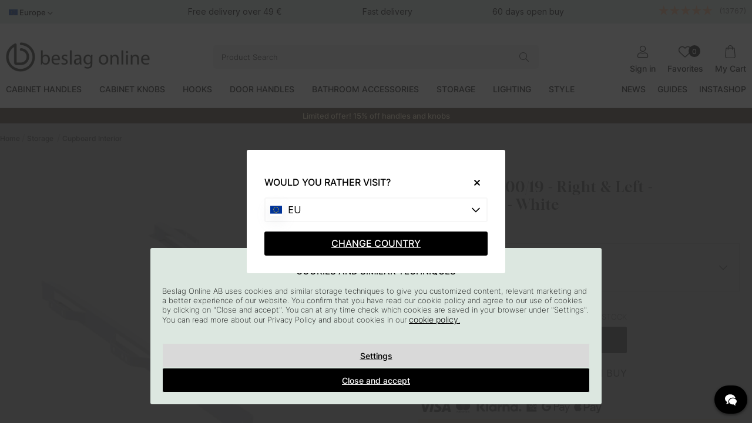

--- FILE ---
content_type: text/html; charset=utf-8
request_url: https://org-1233.chat.kundo.se/chat-js/1233/hub.html
body_size: 228
content:

<!DOCTYPE html>
<html>
  <head>
    <meta http-equiv="content-type" content="text/html; charset=utf-8">
    <title></title>
  </head>
  <body>
    <script type="application/javascript">
      window.StorageDomains = ["www.beslagonline.nl", "faq.beslagonline.com", "faq.beslagonline.dk", "chat.kundo.se", "www.beslagonline.dk", "www.beslagonline.se", "www.beslagonline.com", "www.pullsonline.co.uk", "kundo.se", "www.beslagonline.no", "faq.beslagonline.no"]
    </script>
    <script src="https://static-chat.kundo.se/static/hub.44bc139ef66e.js"></script>
  </body>
</html>
